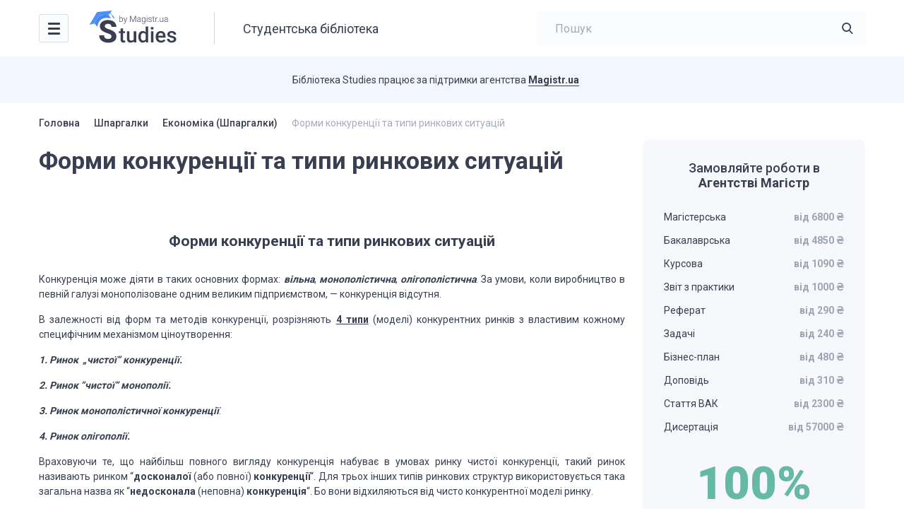

--- FILE ---
content_type: text/html; charset=UTF-8
request_url: https://studies.in.ua/bzakon/112-48-formi-konkurencyi-ta-tipi-rinkovih-situacy.html
body_size: 12417
content:
<!DOCTYPE html>
<html lang="uk" prefix="og: https://ogp.me/ns#">

<head>
    <script type="application/ld+json">
    {
      "@context": "https://schema.org",
      "@type": "Organization",
      "url": "https://studies.in.ua/",
      "logo": "https://studies.in.ua/wp-content/uploads/2022/11/logo.svg"
    }
    </script>

    <script type="application/ld+json">
    {
        "@context": "https://schema.org",
        "@type": "Library",
        "name": "Студентська бібліотека Studies",
        "address": {
        "@type": "PostalAddress",
        "streetAddress": "Болсуновська 13-15",
        "addressLocality": "Київ",
        "addressRegion": "UK",
        "postalCode": "01014"
    },
        "image": "https://studies.in.ua/wp-content/uploads/studies.png",
        "email": "info@studies.in.ua",
        "url": "https://studies.in.ua/",
        "openingHours": "Mo,Tu,We,Th,Fr 07:00-20:00",
        "openingHoursSpecification": [ {
            "@type": "OpeningHoursSpecification",
            "dayOfWeek": [
                "Monday",
                "Tuesday",
                "Wednesday",
                "Thursday",
                "Friday"
            ],
            "opens": "07:00",
            "closes": "20:00"
        } ],
        "priceRange":"$"

    }
    </script>

	<meta charset="UTF-8">
    <meta name="viewport" content="initial-scale=1.0, width=device-width">
    <meta http-equiv="Content-Type" content="text/html; charset=UTF-8" />
	
<!-- Search Engine Optimization by Rank Math - https://s.rankmath.com/home -->
<title>Форми конкуренції та типи ринкових ситуацій</title>
<meta name="description" content="Конкуренція може діяти в таких основних формах: вільна, монополістична, олігополістична. За умови, коли виробництво в певній галузі монополізоване одним великим підприємством, — конкуренція"/>
<meta name="robots" content="index, follow, max-snippet:-1, max-video-preview:-1, max-image-preview:large"/>
<link rel="canonical" href="https://studies.in.ua/bzakon/112-48-formi-konkurencyi-ta-tipi-rinkovih-situacy.html" />
<meta property="og:locale" content="uk_UA" />
<meta property="og:type" content="article" />
<meta property="og:title" content="Форми конкуренції та типи ринкових ситуацій" />
<meta property="og:description" content="Конкуренція може діяти в таких основних формах: вільна, монополістична, олігополістична. За умови, коли виробництво в певній галузі монополізоване одним великим підприємством, — конкуренція" />
<meta property="og:url" content="https://studies.in.ua/bzakon/112-48-formi-konkurencyi-ta-tipi-rinkovih-situacy.html" />
<meta property="og:site_name" content="Studies" />
<meta property="article:section" content="Економіка (Шпаргалки)" />
<meta property="og:updated_time" content="2022-10-11T15:32:30+00:00" />
<meta property="article:published_time" content="2013-02-07T00:19:52+00:00" />
<meta property="article:modified_time" content="2022-10-11T15:32:30+00:00" />
<meta name="twitter:card" content="summary_large_image" />
<meta name="twitter:title" content="Форми конкуренції та типи ринкових ситуацій" />
<meta name="twitter:description" content="Конкуренція може діяти в таких основних формах: вільна, монополістична, олігополістична. За умови, коли виробництво в певній галузі монополізоване одним великим підприємством, — конкуренція" />
<meta name="twitter:label1" content="Написано" />
<meta name="twitter:data1" content="admin" />
<meta name="twitter:label2" content="Час для читання" />
<meta name="twitter:data2" content="Менше хвилини" />
<script type="application/ld+json" class="rank-math-schema">{"@context":"https://schema.org","@graph":[{"@type":["Person","Organization"],"@id":"https://studies.in.ua/#person","name":"Studies"},{"@type":"WebSite","@id":"https://studies.in.ua/#website","url":"https://studies.in.ua","name":"Studies","publisher":{"@id":"https://studies.in.ua/#person"},"inLanguage":"uk"},{"@type":"WebPage","@id":"https://studies.in.ua/bzakon/112-48-formi-konkurencyi-ta-tipi-rinkovih-situacy.html#webpage","url":"https://studies.in.ua/bzakon/112-48-formi-konkurencyi-ta-tipi-rinkovih-situacy.html","name":"\u0424\u043e\u0440\u043c\u0438 \u043a\u043e\u043d\u043a\u0443\u0440\u0435\u043d\u0446\u0456\u0457 \u0442\u0430 \u0442\u0438\u043f\u0438 \u0440\u0438\u043d\u043a\u043e\u0432\u0438\u0445 \u0441\u0438\u0442\u0443\u0430\u0446\u0456\u0439","datePublished":"2013-02-07T00:19:52+00:00","dateModified":"2022-10-11T15:32:30+00:00","isPartOf":{"@id":"https://studies.in.ua/#website"},"inLanguage":"uk"},{"@type":"Person","@id":"https://studies.in.ua/author/admin","name":"admin","url":"https://studies.in.ua/author/admin","image":{"@type":"ImageObject","@id":"https://secure.gravatar.com/avatar/133ffb9b1b7527a9990e6a462ee9c47cb8ba95656505f57c2066a5ba4efa2b38?s=96&amp;d=mm&amp;r=g","url":"https://secure.gravatar.com/avatar/133ffb9b1b7527a9990e6a462ee9c47cb8ba95656505f57c2066a5ba4efa2b38?s=96&amp;d=mm&amp;r=g","caption":"admin","inLanguage":"uk"},"sameAs":["http://studies.unrealthemes.site"]},{"@type":"BlogPosting","headline":"\u0424\u043e\u0440\u043c\u0438 \u043a\u043e\u043d\u043a\u0443\u0440\u0435\u043d\u0446\u0456\u0457 \u0442\u0430 \u0442\u0438\u043f\u0438 \u0440\u0438\u043d\u043a\u043e\u0432\u0438\u0445 \u0441\u0438\u0442\u0443\u0430\u0446\u0456\u0439","datePublished":"2013-02-07T00:19:52+00:00","dateModified":"2022-10-11T15:32:30+00:00","articleSection":"\u0415\u043a\u043e\u043d\u043e\u043c\u0456\u043a\u0430 (\u0428\u043f\u0430\u0440\u0433\u0430\u043b\u043a\u0438)","author":{"@id":"https://studies.in.ua/author/admin","name":"admin"},"publisher":{"@id":"https://studies.in.ua/#person"},"description":"\u041a\u043e\u043d\u043a\u0443\u0440\u0435\u043d\u0446\u0456\u044f \u043c\u043e\u0436\u0435 \u0434\u0456\u044f\u0442\u0438 \u0432 \u0442\u0430\u043a\u0438\u0445 \u043e\u0441\u043d\u043e\u0432\u043d\u0438\u0445 \u0444\u043e\u0440\u043c\u0430\u0445: \u0432\u0456\u043b\u044c\u043d\u0430, \u043c\u043e\u043d\u043e\u043f\u043e\u043b\u0456\u0441\u0442\u0438\u0447\u043d\u0430, \u043e\u043b\u0456\u0433\u043e\u043f\u043e\u043b\u0456\u0441\u0442\u0438\u0447\u043d\u0430. \u0417\u0430 \u0443\u043c\u043e\u0432\u0438, \u043a\u043e\u043b\u0438 \u0432\u0438\u0440\u043e\u0431\u043d\u0438\u0446\u0442\u0432\u043e \u0432 \u043f\u0435\u0432\u043d\u0456\u0439 \u0433\u0430\u043b\u0443\u0437\u0456 \u043c\u043e\u043d\u043e\u043f\u043e\u043b\u0456\u0437\u043e\u0432\u0430\u043d\u0435 \u043e\u0434\u043d\u0438\u043c \u0432\u0435\u043b\u0438\u043a\u0438\u043c \u043f\u0456\u0434\u043f\u0440\u0438\u0454\u043c\u0441\u0442\u0432\u043e\u043c, \u2014 \u043a\u043e\u043d\u043a\u0443\u0440\u0435\u043d\u0446\u0456\u044f","name":"\u0424\u043e\u0440\u043c\u0438 \u043a\u043e\u043d\u043a\u0443\u0440\u0435\u043d\u0446\u0456\u0457 \u0442\u0430 \u0442\u0438\u043f\u0438 \u0440\u0438\u043d\u043a\u043e\u0432\u0438\u0445 \u0441\u0438\u0442\u0443\u0430\u0446\u0456\u0439","@id":"https://studies.in.ua/bzakon/112-48-formi-konkurencyi-ta-tipi-rinkovih-situacy.html#richSnippet","isPartOf":{"@id":"https://studies.in.ua/bzakon/112-48-formi-konkurencyi-ta-tipi-rinkovih-situacy.html#webpage"},"inLanguage":"uk","mainEntityOfPage":{"@id":"https://studies.in.ua/bzakon/112-48-formi-konkurencyi-ta-tipi-rinkovih-situacy.html#webpage"}}]}</script>
<!-- /Плагін Rank Math WordPress SEO -->

<link rel='dns-prefetch' href='//www.googletagmanager.com' />
<link rel="alternate" type="application/rss+xml" title="Studies &raquo; Форми конкуренції та типи ринкових ситуацій Канал коментарів" href="https://studies.in.ua/bzakon/112-48-formi-konkurencyi-ta-tipi-rinkovih-situacy.html/feed" />
<link rel="alternate" title="oEmbed (JSON)" type="application/json+oembed" href="https://studies.in.ua/wp-json/oembed/1.0/embed?url=https%3A%2F%2Fstudies.in.ua%2Fbzakon%2F112-48-formi-konkurencyi-ta-tipi-rinkovih-situacy.html" />
<link rel="alternate" title="oEmbed (XML)" type="text/xml+oembed" href="https://studies.in.ua/wp-json/oembed/1.0/embed?url=https%3A%2F%2Fstudies.in.ua%2Fbzakon%2F112-48-formi-konkurencyi-ta-tipi-rinkovih-situacy.html&#038;format=xml" />
<style id='wp-img-auto-sizes-contain-inline-css' type='text/css'>
img:is([sizes=auto i],[sizes^="auto," i]){contain-intrinsic-size:3000px 1500px}
/*# sourceURL=wp-img-auto-sizes-contain-inline-css */
</style>
<style id='wp-emoji-styles-inline-css' type='text/css'>

	img.wp-smiley, img.emoji {
		display: inline !important;
		border: none !important;
		box-shadow: none !important;
		height: 1em !important;
		width: 1em !important;
		margin: 0 0.07em !important;
		vertical-align: -0.1em !important;
		background: none !important;
		padding: 0 !important;
	}
/*# sourceURL=wp-emoji-styles-inline-css */
</style>
<link rel='stylesheet' id='wp-block-library-css' href='https://studies.in.ua/wp-includes/css/dist/block-library/style.min.css?ver=6.9' type='text/css' media='all' />
<style id='global-styles-inline-css' type='text/css'>
:root{--wp--preset--aspect-ratio--square: 1;--wp--preset--aspect-ratio--4-3: 4/3;--wp--preset--aspect-ratio--3-4: 3/4;--wp--preset--aspect-ratio--3-2: 3/2;--wp--preset--aspect-ratio--2-3: 2/3;--wp--preset--aspect-ratio--16-9: 16/9;--wp--preset--aspect-ratio--9-16: 9/16;--wp--preset--color--black: #000000;--wp--preset--color--cyan-bluish-gray: #abb8c3;--wp--preset--color--white: #ffffff;--wp--preset--color--pale-pink: #f78da7;--wp--preset--color--vivid-red: #cf2e2e;--wp--preset--color--luminous-vivid-orange: #ff6900;--wp--preset--color--luminous-vivid-amber: #fcb900;--wp--preset--color--light-green-cyan: #7bdcb5;--wp--preset--color--vivid-green-cyan: #00d084;--wp--preset--color--pale-cyan-blue: #8ed1fc;--wp--preset--color--vivid-cyan-blue: #0693e3;--wp--preset--color--vivid-purple: #9b51e0;--wp--preset--gradient--vivid-cyan-blue-to-vivid-purple: linear-gradient(135deg,rgb(6,147,227) 0%,rgb(155,81,224) 100%);--wp--preset--gradient--light-green-cyan-to-vivid-green-cyan: linear-gradient(135deg,rgb(122,220,180) 0%,rgb(0,208,130) 100%);--wp--preset--gradient--luminous-vivid-amber-to-luminous-vivid-orange: linear-gradient(135deg,rgb(252,185,0) 0%,rgb(255,105,0) 100%);--wp--preset--gradient--luminous-vivid-orange-to-vivid-red: linear-gradient(135deg,rgb(255,105,0) 0%,rgb(207,46,46) 100%);--wp--preset--gradient--very-light-gray-to-cyan-bluish-gray: linear-gradient(135deg,rgb(238,238,238) 0%,rgb(169,184,195) 100%);--wp--preset--gradient--cool-to-warm-spectrum: linear-gradient(135deg,rgb(74,234,220) 0%,rgb(151,120,209) 20%,rgb(207,42,186) 40%,rgb(238,44,130) 60%,rgb(251,105,98) 80%,rgb(254,248,76) 100%);--wp--preset--gradient--blush-light-purple: linear-gradient(135deg,rgb(255,206,236) 0%,rgb(152,150,240) 100%);--wp--preset--gradient--blush-bordeaux: linear-gradient(135deg,rgb(254,205,165) 0%,rgb(254,45,45) 50%,rgb(107,0,62) 100%);--wp--preset--gradient--luminous-dusk: linear-gradient(135deg,rgb(255,203,112) 0%,rgb(199,81,192) 50%,rgb(65,88,208) 100%);--wp--preset--gradient--pale-ocean: linear-gradient(135deg,rgb(255,245,203) 0%,rgb(182,227,212) 50%,rgb(51,167,181) 100%);--wp--preset--gradient--electric-grass: linear-gradient(135deg,rgb(202,248,128) 0%,rgb(113,206,126) 100%);--wp--preset--gradient--midnight: linear-gradient(135deg,rgb(2,3,129) 0%,rgb(40,116,252) 100%);--wp--preset--font-size--small: 13px;--wp--preset--font-size--medium: 20px;--wp--preset--font-size--large: 36px;--wp--preset--font-size--x-large: 42px;--wp--preset--spacing--20: 0.44rem;--wp--preset--spacing--30: 0.67rem;--wp--preset--spacing--40: 1rem;--wp--preset--spacing--50: 1.5rem;--wp--preset--spacing--60: 2.25rem;--wp--preset--spacing--70: 3.38rem;--wp--preset--spacing--80: 5.06rem;--wp--preset--shadow--natural: 6px 6px 9px rgba(0, 0, 0, 0.2);--wp--preset--shadow--deep: 12px 12px 50px rgba(0, 0, 0, 0.4);--wp--preset--shadow--sharp: 6px 6px 0px rgba(0, 0, 0, 0.2);--wp--preset--shadow--outlined: 6px 6px 0px -3px rgb(255, 255, 255), 6px 6px rgb(0, 0, 0);--wp--preset--shadow--crisp: 6px 6px 0px rgb(0, 0, 0);}:where(.is-layout-flex){gap: 0.5em;}:where(.is-layout-grid){gap: 0.5em;}body .is-layout-flex{display: flex;}.is-layout-flex{flex-wrap: wrap;align-items: center;}.is-layout-flex > :is(*, div){margin: 0;}body .is-layout-grid{display: grid;}.is-layout-grid > :is(*, div){margin: 0;}:where(.wp-block-columns.is-layout-flex){gap: 2em;}:where(.wp-block-columns.is-layout-grid){gap: 2em;}:where(.wp-block-post-template.is-layout-flex){gap: 1.25em;}:where(.wp-block-post-template.is-layout-grid){gap: 1.25em;}.has-black-color{color: var(--wp--preset--color--black) !important;}.has-cyan-bluish-gray-color{color: var(--wp--preset--color--cyan-bluish-gray) !important;}.has-white-color{color: var(--wp--preset--color--white) !important;}.has-pale-pink-color{color: var(--wp--preset--color--pale-pink) !important;}.has-vivid-red-color{color: var(--wp--preset--color--vivid-red) !important;}.has-luminous-vivid-orange-color{color: var(--wp--preset--color--luminous-vivid-orange) !important;}.has-luminous-vivid-amber-color{color: var(--wp--preset--color--luminous-vivid-amber) !important;}.has-light-green-cyan-color{color: var(--wp--preset--color--light-green-cyan) !important;}.has-vivid-green-cyan-color{color: var(--wp--preset--color--vivid-green-cyan) !important;}.has-pale-cyan-blue-color{color: var(--wp--preset--color--pale-cyan-blue) !important;}.has-vivid-cyan-blue-color{color: var(--wp--preset--color--vivid-cyan-blue) !important;}.has-vivid-purple-color{color: var(--wp--preset--color--vivid-purple) !important;}.has-black-background-color{background-color: var(--wp--preset--color--black) !important;}.has-cyan-bluish-gray-background-color{background-color: var(--wp--preset--color--cyan-bluish-gray) !important;}.has-white-background-color{background-color: var(--wp--preset--color--white) !important;}.has-pale-pink-background-color{background-color: var(--wp--preset--color--pale-pink) !important;}.has-vivid-red-background-color{background-color: var(--wp--preset--color--vivid-red) !important;}.has-luminous-vivid-orange-background-color{background-color: var(--wp--preset--color--luminous-vivid-orange) !important;}.has-luminous-vivid-amber-background-color{background-color: var(--wp--preset--color--luminous-vivid-amber) !important;}.has-light-green-cyan-background-color{background-color: var(--wp--preset--color--light-green-cyan) !important;}.has-vivid-green-cyan-background-color{background-color: var(--wp--preset--color--vivid-green-cyan) !important;}.has-pale-cyan-blue-background-color{background-color: var(--wp--preset--color--pale-cyan-blue) !important;}.has-vivid-cyan-blue-background-color{background-color: var(--wp--preset--color--vivid-cyan-blue) !important;}.has-vivid-purple-background-color{background-color: var(--wp--preset--color--vivid-purple) !important;}.has-black-border-color{border-color: var(--wp--preset--color--black) !important;}.has-cyan-bluish-gray-border-color{border-color: var(--wp--preset--color--cyan-bluish-gray) !important;}.has-white-border-color{border-color: var(--wp--preset--color--white) !important;}.has-pale-pink-border-color{border-color: var(--wp--preset--color--pale-pink) !important;}.has-vivid-red-border-color{border-color: var(--wp--preset--color--vivid-red) !important;}.has-luminous-vivid-orange-border-color{border-color: var(--wp--preset--color--luminous-vivid-orange) !important;}.has-luminous-vivid-amber-border-color{border-color: var(--wp--preset--color--luminous-vivid-amber) !important;}.has-light-green-cyan-border-color{border-color: var(--wp--preset--color--light-green-cyan) !important;}.has-vivid-green-cyan-border-color{border-color: var(--wp--preset--color--vivid-green-cyan) !important;}.has-pale-cyan-blue-border-color{border-color: var(--wp--preset--color--pale-cyan-blue) !important;}.has-vivid-cyan-blue-border-color{border-color: var(--wp--preset--color--vivid-cyan-blue) !important;}.has-vivid-purple-border-color{border-color: var(--wp--preset--color--vivid-purple) !important;}.has-vivid-cyan-blue-to-vivid-purple-gradient-background{background: var(--wp--preset--gradient--vivid-cyan-blue-to-vivid-purple) !important;}.has-light-green-cyan-to-vivid-green-cyan-gradient-background{background: var(--wp--preset--gradient--light-green-cyan-to-vivid-green-cyan) !important;}.has-luminous-vivid-amber-to-luminous-vivid-orange-gradient-background{background: var(--wp--preset--gradient--luminous-vivid-amber-to-luminous-vivid-orange) !important;}.has-luminous-vivid-orange-to-vivid-red-gradient-background{background: var(--wp--preset--gradient--luminous-vivid-orange-to-vivid-red) !important;}.has-very-light-gray-to-cyan-bluish-gray-gradient-background{background: var(--wp--preset--gradient--very-light-gray-to-cyan-bluish-gray) !important;}.has-cool-to-warm-spectrum-gradient-background{background: var(--wp--preset--gradient--cool-to-warm-spectrum) !important;}.has-blush-light-purple-gradient-background{background: var(--wp--preset--gradient--blush-light-purple) !important;}.has-blush-bordeaux-gradient-background{background: var(--wp--preset--gradient--blush-bordeaux) !important;}.has-luminous-dusk-gradient-background{background: var(--wp--preset--gradient--luminous-dusk) !important;}.has-pale-ocean-gradient-background{background: var(--wp--preset--gradient--pale-ocean) !important;}.has-electric-grass-gradient-background{background: var(--wp--preset--gradient--electric-grass) !important;}.has-midnight-gradient-background{background: var(--wp--preset--gradient--midnight) !important;}.has-small-font-size{font-size: var(--wp--preset--font-size--small) !important;}.has-medium-font-size{font-size: var(--wp--preset--font-size--medium) !important;}.has-large-font-size{font-size: var(--wp--preset--font-size--large) !important;}.has-x-large-font-size{font-size: var(--wp--preset--font-size--x-large) !important;}
/*# sourceURL=global-styles-inline-css */
</style>

<style id='classic-theme-styles-inline-css' type='text/css'>
/*! This file is auto-generated */
.wp-block-button__link{color:#fff;background-color:#32373c;border-radius:9999px;box-shadow:none;text-decoration:none;padding:calc(.667em + 2px) calc(1.333em + 2px);font-size:1.125em}.wp-block-file__button{background:#32373c;color:#fff;text-decoration:none}
/*# sourceURL=/wp-includes/css/classic-themes.min.css */
</style>
<link rel='stylesheet' id='wpml-blocks-css' href='https://studies.in.ua/wp-content/plugins/sitepress-multilingual-cms/dist/css/blocks/styles.css?ver=4.6.8' type='text/css' media='all' />
<link rel='stylesheet' id='ez-toc-css' href='https://studies.in.ua/wp-content/plugins/easy-table-of-contents/assets/css/screen.min.css?ver=2.0.44.2' type='text/css' media='all' />
<style id='ez-toc-inline-css' type='text/css'>
div#ez-toc-container p.ez-toc-title {font-size: 2em;}div#ez-toc-container p.ez-toc-title {font-weight: 700;}div#ez-toc-container ul li {font-size: 14px;}div#ez-toc-container nav ul ul li ul li {font-size: 14px!important;}div#ez-toc-container {background: #f6f8fc;border: 1px solid #ffffff;width: 100%;}div#ez-toc-container p.ez-toc-title {color: #373f51;}div#ez-toc-container ul.ez-toc-list a {color: #66a0fd;}div#ez-toc-container ul.ez-toc-list a:hover {color: #66a0fd;}div#ez-toc-container ul.ez-toc-list a:visited {color: #66a0fd;}
/*# sourceURL=ez-toc-inline-css */
</style>
<link rel='stylesheet' id='ut-style-css' href='https://studies.in.ua/wp-content/themes/studies/style.css?ver=6.9' type='text/css' media='all' />
<link rel='stylesheet' id='ut-woo-css' href='https://studies.in.ua/wp-content/themes/studies/styles/style.css?ver=6.9' type='text/css' media='all' />
<script type="text/javascript" src="https://ajax.googleapis.com/ajax/libs/jquery/3.5.1/jquery.min.js" id="jquery-core-js"></script>
<script type="text/javascript" id="ez-toc-scroll-scriptjs-js-after">
/* <![CDATA[ */
jQuery(document).ready(function(){document.querySelectorAll(".ez-toc-section").forEach(t=>{t.setAttribute("ez-toc-data-id","#"+decodeURI(t.getAttribute("id")))}),jQuery("a.ez-toc-link").click(function(){let t=jQuery(this).attr("href"),e=jQuery("#wpadminbar"),i=0;100>30&&(i=100),e.length&&(i+=e.height()),jQuery('[ez-toc-data-id="'+decodeURI(t)+'"]').length>0&&(i=jQuery('[ez-toc-data-id="'+decodeURI(t)+'"]').offset().top-i),jQuery("html, body").animate({scrollTop:i},500)})});
//# sourceURL=ez-toc-scroll-scriptjs-js-after
/* ]]> */
</script>

<!-- Фрагмент Google Analytics, доданий Site Kit -->
<script type="text/javascript" src="https://www.googletagmanager.com/gtag/js?id=UA-40029877-1" id="google_gtagjs-js" async></script>
<script type="text/javascript" id="google_gtagjs-js-after">
/* <![CDATA[ */
window.dataLayer = window.dataLayer || [];function gtag(){dataLayer.push(arguments);}
gtag('set', 'linker', {"domains":["studies.in.ua"]} );
gtag("js", new Date());
gtag("set", "developer_id.dZTNiMT", true);
gtag("config", "UA-40029877-1", {"anonymize_ip":true});
gtag("config", "G-6JDMP0MFGC");
//# sourceURL=google_gtagjs-js-after
/* ]]> */
</script>

<!-- Кінець фрагменту Google Analytics, доданого Site Kit -->
<link rel="https://api.w.org/" href="https://studies.in.ua/wp-json/" /><link rel="alternate" title="JSON" type="application/json" href="https://studies.in.ua/wp-json/wp/v2/posts/112" /><link rel="EditURI" type="application/rsd+xml" title="RSD" href="https://studies.in.ua/xmlrpc.php?rsd" />
<meta name="generator" content="WordPress 6.9" />
<link rel='shortlink' href='https://studies.in.ua/?p=112' />
<meta name="generator" content="WPML ver:4.6.8 stt:45,54;" />
<meta name="generator" content="Site Kit by Google 1.116.0" /><link rel="icon" href="https://studies.in.ua/wp-content/uploads/2023/01/favicon.svg" sizes="32x32" />
<link rel="icon" href="https://studies.in.ua/wp-content/uploads/2023/01/favicon.svg" sizes="192x192" />
<link rel="apple-touch-icon" href="https://studies.in.ua/wp-content/uploads/2023/01/favicon.svg" />
<meta name="msapplication-TileImage" content="https://studies.in.ua/wp-content/uploads/2023/01/favicon.svg" />
</head>

<body class="wp-singular post-template-default single single-post postid-112 single-format-standard wp-theme-studies">
    <div class="wrapper">

        <header class="header">
            <div class="content header__content">
                <nav class="header__nav header-nav">
                    <div class="header-nav__toggle">
                        <div class="icon-menu">
                            <div class="sw-topper"></div>
                            <div class="sw-bottom"></div>
                            <div class="sw-footer"></div>
                        </div>
                    </div>
                    <div class="header-nav__dropdown">
						<ul id="menu-golovne" class="header-nav__menu"><li id="menu-item-14957" class="menu-item menu-item-type-custom menu-item-object-custom menu-item-14957"><a href="/pidruchnyky">Підручники<img src="https://studies.in.ua/wp-content/uploads/2022/11/cat-1.svg" alt=""></a></li>
<li id="menu-item-14958" class="menu-item menu-item-type-custom menu-item-object-custom menu-item-14958"><a href="/shparhalky">Шпаргалки<img src="https://studies.in.ua/wp-content/uploads/2022/11/cat-2.svg" alt=""></a></li>
<li id="menu-item-14959" class="menu-item menu-item-type-custom menu-item-object-custom menu-item-14959"><a href="/lectures">Лекції<img src="https://studies.in.ua/wp-content/uploads/2022/11/cat-3.svg" alt=""></a></li>
<li id="menu-item-14960" class="menu-item menu-item-type-custom menu-item-object-custom menu-item-14960"><a href="/colloquium">Семінари<img src="https://studies.in.ua/wp-content/uploads/2022/11/cat-4.svg" alt=""></a></li>
<li id="menu-item-14961" class="menu-item menu-item-type-custom menu-item-object-custom menu-item-14961"><a href="/inshe">Інші матеріали<img src="https://studies.in.ua/wp-content/uploads/2022/11/other.svg" alt=""></a></li>
</ul>                    </div>
                </nav>

                <a href="https://studies.in.ua/" class="logo header__logo">
                    <img src="https://studies.in.ua/wp-content/uploads/2022/11/logo.svg" alt="">
                </a>

                                    <div class="header__title">Студентська бібліотека</div>
                
                <div class="header__search header-search">
                    <form class="header-search__form" id="search-header" role="search" method="get" action="https://studies.in.ua/">
                        <a href="#" class="header-search__close"></a>
                        <input type="search" 
                               value=""  
                               name="s" 
                               id="s" class="header-search__input" 
                               placeholder="Пошук"
                               required>
                        <button type="submit" class="header-search__button icon-search"></button>
                    </form>
                    <a href="#" class="header-search__toggle icon-search"></a>
                </div>
                
            </div>
        </header>
	
    <div class="support">
        <div class="content support__content">
            <div class="support__text"><p>Бібліотека Studies працює за підтримки агентства <a href="https://magistr.ua/?ref=412" target="_blank" rel="noopener">Magistr.ua</a></p>
</div>
            <div class="support__logo logo-magistr"></div>
        </div>
    </div>


    <div class="main">
        <div class="content">
			
			<div class="breadcrumbs">
				<nav class="kama_breadcrumbs">
					<span class="kb_link">
						<a href="https://studies.in.ua">Головна</a>
					</span><span class="breadcrumbs__separator"></span>
					<span class="kb_link">
						<a href="https://studies.in.ua/shparhalky">Шпаргалки</a>
					</span><span class="breadcrumbs__separator"></span>
					<span class="kb_link">
						<a href="https://studies.in.ua/bzakon">Економіка (Шпаргалки)</a>
					</span><span class="breadcrumbs__separator"></span>
					<span class="kb_title">
						<span>Форми конкуренції та типи ринкових ситуацій</span>
					</span></nav>            </div>

            <div class="main__row">
                <div class="main__content" id="main">
                    <div class="main__title">
						<h1 class="title-h1">Форми конкуренції та типи ринкових ситуацій</h1>                    </div>
                    <div class="book-text">
                        
												<p><span>&nbsp;</span></p>
<h2 style="text-align: center;"><span style="font-weight: bold;">Форми конкуренції та типи ринкових ситуацій</span></h2>
<p><span>Конкуренція може діяти в таких основних формах: <b><i>вільна</i></b>, <b><i>монополістична</i></b>, <b><i>олігополістична</i></b>. За умови, коли виробництво в певній галузі монополізоване одним великим підприємством, — конкуренція відсутня.</span></p>
<p><span>В залежності від форм та методів конкуренції, розрізняють <span style="font-weight: bold; text-decoration: underline;">4 типи</span> (моделі) конкурентних ринків з властивим кожному специфічним механізмом ціноутворення:</span></p>
<p><span style="font-weight: bold;"><i>1. Ринок&nbsp; „чистої” конкуренції.&nbsp; </i></span></p>
<p><span style="font-weight: bold;"><i>2. Ринок ”чистої” монополії. </i></span></p>
<p><span><b><i>3. Ринок монополістичної конкуренції</i></b>.</span></p>
<p><span style="font-weight: bold;"><i>4. Ринок олігополії.&nbsp;&nbsp; </i></span></p>
<p><span>Враховуючи те, що найбільш повного вигляду конкуренція набуває в умовах ринку чистої конкуренції, такий ринок називають ринком &#8220;<b>досконалої</b> (або повної) <b>конкуренції</b>&#8220;. Для трьох інших типів ринкових структур використовується така загальна назва як &#8220;<b>недосконала</b> (неповна)&nbsp;<b>конкуренція</b>&#8220;. Бо вони відхиляються від чисто конкурентної моделі ринку.</span></p>
<p><span>В умовах <b>чистої конкуренції</b> існує дуже велика кількість фірм, що виробляють стандартизований (однорідний) продукт, наприклад, картоплю чи помідори. Нові фірми можуть досить легко увійти в галузь, тобто розпочати в ній виробничу або торгову діяльність. Крім того, покупці знають усе, що їм потрібно знати про характеристику продукту, а всі виробники мають однакову інформацію про виробничі технології.</span></p>
<p><span>Повною протилежністю досконалої конкуренції виступає <b>монополія</b>,&nbsp; що являє собою ринок, на якому єдина фірма здійснює 100% продажу певного продукту, що не має замінювачів (наприклад, місцева електрична компанія або місцевий газопостачальник). Проникнення в галузь додаткових фірм заблоковано, тому фірма представляє собою всю галузь.</span></p>
<p><span>Монополістична конкуренція нагадує досконалу конкуренцію тим,&nbsp; що теж передбачає наявність множини дрібних фірм, а також легкість входу і виходу. Проте в цьому випадку, продукція різних фірм диференційована, тобто неоднорідна (наприклад: одяг, книги, парфуми). Диференціація продукту є основою для створення сприятливих умов для продажу й оновлення продукції.</span></p>
<p><span>Нарешті,&nbsp; <b>олігополія</b> відрізняється невеликою кількістю фірм, і ця небагаточисельність означає, що рішення про визначення цін і обсягів виробництва є взаємозалежними. Продукти можуть бути однорідними (наприклад, сталь або золото) або диференційованими (автомобілі чи будинки). Як правило, вступ в олігополістичні галузі &#8211; справа досить важка.</span></p>
<p><span>&nbsp;</span></p>

                    </div>

                    <form action="https://magistr.ua/order/?ref=412" class="find-cost" id="find-cost">
    <div class="magistr-label">
        <span class="logo-magistr"></span>
        <span>Magistr.ua</span>
    </div>
    <div class="find-cost__content">
        <div class="title find-cost__title">Дізнайся вартість написання своєї роботи</div>
        <div class="find-cost__row">
            <div class="find-cost__type">
                <div class="find-cost__slide">
                    <label class="find-cost__item">
                        <input type="radio" name="type" value="Курсова" checked data-ide="50932" data-page="30" data-term="15" data-price="1500">
                        <span>Курсова</span>
                    </label>
                </div>
                <div class="find-cost__slide">
                    <label class="find-cost__item">
                        <input type="radio" name="type" value="Магістерська" data-ide="50928" data-page="80" data-term="61" data-price="10000">
                        <span>Магістерська</span>
                    </label>
                </div>
                <div class="find-cost__slide">
                    <label class="find-cost__item">
                        <input type="radio" name="type" value="Звіт з практики" data-ide="50931" data-page="35" data-term="16" data-price="1125">
                        <span>Звіт з практики</span>
                    </label>
                </div>
                <div class="find-cost__slide">
                    <label class="find-cost__item">
                        <input type="radio" name="type" value="Контрольна" data-ide="50934" data-page="6" data-term="11" data-price="250">
                        <span>Контрольна</span>
                    </label>
                </div>
                <div class="find-cost__slide">
                    <label class="find-cost__item">
                        <input type="radio" name="type" value="Бакалаврська" data-ide="50930" data-page="60" data-term="46" data-price="6875">
                        <span>Бакалаврська</span>
                    </label>
                </div>
                <div class="find-cost__slide">
                    <a href="https://magistr.ua/prices/?ref=412" target="_blank" class="all-type-link"><span>Всі типи</span></a>
                </div>
            </div>
            <div class="find-cost__body">
                <div class="find-cost__group">
                    <div class="label">Кількість сторінок:</div>
                    <div class="input-number">
                        <div class="input-number__dec"><span>-</span></div>
                        <input name="page" type="tel" class="input-number__i" maxlength="4" value="30" data-min="1">
                        <div class="input-number__inc"><span>+</span></div>
                    </div>
                </div>
                <div class="find-cost__group">
                    <div class="label">Термін виконання:</div>
                    <div class="input-number input-number_term">
                        <div class="input-number__dec"><span>-</span></div>
                        <input name="term" type="tel" class="input-number__i" maxlength="2" value="15" data-min="1">
                        <div class="input-number__text">днів</div>
                        <div class="input-number__inc"><span>+</span></div>
                    </div>
                </div>
                <div class="find-cost__total">
                    <div class="find-cost__price">
                        від <span id="find-cost-total">990</span><sup>₴</sup>
                    </div>
					<a href="https://magistr.ua/approximate/?ref=412" rel="nofollow" class="button button_green button_cost" target="_blank">Дізнатися точну вартість</a>
                </div>
            </div>
        </div>
    </div>
</form>
                    <div class="single-pagination">
                        <div class="single-pagination__prev">
                            <div class="single-pagination__title single-pagination__title_prev icon-arrow-3">Попередній розділ</div>
                            <a class="single-pagination__link" href="https://studies.in.ua/bzakon/111-24-formi-vlasnost-ta-yih-harakteristika.html" rel="prev">Форми власності та їх характеристика</a>                        </div>
                        <div class="single-pagination__next">
                            <div class="single-pagination__title icon-arrow-3">Наступний розділ</div>
                            <a class="single-pagination__link" href="https://studies.in.ua/bzakon/113-64-formi-pdpriyemnictva.html" rel="next">Форми підприємництва</a>                        </div>
                    </div>

                </div>

								
    <aside class="main__aside aside" id="aside">
        <div class="aside__content">
            <div class="aside__title"><p>Замовляйте роботи в<br />
<strong>Агентстві Магістр</strong></p>
</div>

            
                <div class="table-price">

                            
                        <a href="https://magistr.ua/mahisterska-robota/?ref=412" class="table-price__item">
                            <span class="table-price__title">Магістерська</span>
                            <span class="table-price__price">від 6800 ₴</span>
                        </a>

                            
                        <a href="https://magistr.ua/bakalavrska-robota/?ref=412" class="table-price__item">
                            <span class="table-price__title">Бакалаврська</span>
                            <span class="table-price__price">від 4850 ₴</span>
                        </a>

                            
                        <a href="https://magistr.ua/kursovye_zakaz/?ref=412" class="table-price__item">
                            <span class="table-price__title">Курсова</span>
                            <span class="table-price__price">від 1090 ₴</span>
                        </a>

                            
                        <a href="https://magistr.ua/zvit-z-praktyky/?ref=412" class="table-price__item">
                            <span class="table-price__title">Звіт з практики</span>
                            <span class="table-price__price">від 1000 ₴</span>
                        </a>

                            
                        <a href="https://magistr.ua/referat/?ref=412" class="table-price__item">
                            <span class="table-price__title">Реферат</span>
                            <span class="table-price__price">від 290 ₴</span>
                        </a>

                            
                        <a href="https://magistr.ua/zadachi/?ref=412" class="table-price__item">
                            <span class="table-price__title">Задачі</span>
                            <span class="table-price__price">від 240 ₴</span>
                        </a>

                            
                        <a href="https://magistr.ua/biznes-plan/?ref=412" class="table-price__item">
                            <span class="table-price__title">Бізнес-план</span>
                            <span class="table-price__price">від 480 ₴</span>
                        </a>

                            
                        <a href="https://magistr.ua/dopovid/?ref=412" class="table-price__item">
                            <span class="table-price__title">Доповідь</span>
                            <span class="table-price__price">від 310 ₴</span>
                        </a>

                            
                        <a href="https://magistr.ua/stattya-vak/?ref=412" class="table-price__item">
                            <span class="table-price__title">Стаття ВАК</span>
                            <span class="table-price__price">від 2300 ₴</span>
                        </a>

                            
                        <a href="https://magistr.ua/kandydatska-dysertatsiya/?ref=412" class="table-price__item">
                            <span class="table-price__title">Дисертація</span>
                            <span class="table-price__price">від 57000 ₴</span>
                        </a>

                    
                </div>

            
            <div class="guarantee">
                <div class="guarantee__head">100%</div>
                <div class="guarantee__title">гарантія якості!</div>
                <div class="guarantee__desc">ви отримаєте роботу, яка точно сподобається вашому керівнику або</div>
                <div class="guarantee__text">ПОВЕРНЕМО КОШТИ</div>
            </div>
        </div>
    </aside>


            </div>
        </div>
    </div>

		
		<footer class="footer">
            <div class="content">
                <div class="registration-bg"></div>
                <!-- <div class="registration registration_footer">

                    <div class="registration__content">
                        <div class="title">Твою роботу може якісно написати кандидат наук!</div>
                        <div class="after-title">Заповни цю форму і ти дізнаєшся вартість написання своєї роботи у <strong>розширеному калькуляторі цін</strong></div>
                        <form action="/" class="registration__form" id="registration-form">
                            <div class="form-item form-item_33">
                                <div class="label">Ім'я:</div>
                                <input type="text" name="name">
                            </div>
                            <div class="form-item form-item_33">
                                <div class="label">Е-мейл:</div>
                                <input type="email" name="email">
                            </div>
                            <div class="form-item form-item_button">
                                <button type="submit" class="button">Дізнатися вартість</button>
                            </div>
                            <div class="form-recapcha">
                                <div class="form-recapcha__title">Щоб продовжити, підтвердіть, що ви не робот:</div>
                                <div class="form-recapcha__body">
                                    <div id="g-recaptcha"></div>
                                </div>
                                <div class="form-recapcha__button">
                                    <button type="submit" class="button" disabled>Продовжити</button>
                                </div>
                            </div>
                        </form>
                        <div class="benefit">
                            <div class="benefit__item">
                                <figure class="benefit__icon">
                                    <img src="https://studies.in.ua/wp-content/themes/studies/images/benefit-1.svg" alt="">
                                </figure>
                                <div class="benefit__desc">Працюємо <br>офіційно</div>
                            </div>
                            <div class="benefit__item">
                                <figure class="benefit__icon">
                                    <img src="https://studies.in.ua/wp-content/themes/studies/images/benefit-2.svg" alt="">
                                </figure>
                                <div class="benefit__desc">Гарантуємо <br>конфіденційність</div>
                            </div>
                            <div class="benefit__item">
                                <figure class="benefit__icon">
                                    <img src="https://studies.in.ua/wp-content/themes/studies/images/benefit-3.svg" alt="">
                                </figure>
                                <div class="benefit__desc">Пишемо <br>без&nbsp;плагіату</div>
                            </div>
                            <div class="benefit__item">
                                <figure class="benefit__icon">
                                    <img src="https://studies.in.ua/wp-content/themes/studies/images/benefit-4.svg" alt="">
                                </figure>
                                <div class="benefit__desc">100% <br>гарантія якості</div>
                            </div>
                        </div>
                    </div>
                    <div class="magistr-label magistr-label_big">
                        <span class="logo-magistr"></span>
                        <span>Агенство Магістр</span>
                    </div>
                </div> -->
                <div class="footer__row">
                    
                    

    <div class="footer__lang">
        <select name="lang_choice_1" id="lang_choice_1" class="pll-switcher-select niceSelect-style-dark" onchange="location = this.value;">

            
                    <option value="https://studies.in.ua/bzakon/112-48-formi-konkurencyi-ta-tipi-rinkovih-situacy.html" selected='selected'>
                        Українська                    </option>

                
            
            
            
        </select>
    </div>


                    <div class="footer__copyright">Studies.in.ua © 2013 -  2026</div>
                    <div class="footer__text"><span>Всі матеріали представлені тільки для ознайомлення з метою освіти, навчання і приватного дослідження.</span></div>
                </div>
            </div>
        </footer>
    </div>

    <div id="modal" class="modal">
        <span id="modal-close" class="modal-close">&times;</span>
        <img id="modal-content" class="modal-content">
        <!-- <div id="modal-caption" class="modal-caption"></div> -->
    </div>

    <!--
    <script src="https://www.google.com/recaptcha/api.js?onload=onloadCallback&render=explicit" async defer></script>
    <script type="text/javascript">
        var verifyCallback = function(response) {
            $('.form-recapcha__button .button').removeAttr('disabled');
        };
        var expiredCallback = function(response) {
            $('.form-recapcha__button .button').attr('disabled', 'disabled');
        };
        var onloadCallback = function() {
            grecaptcha.render('g-recaptcha', {
                'sitekey': '6LfBPI4aAAAAADnN9MsthKgAkl7SBXFhKLW5TOmt',
                'callback': verifyCallback,
                'expired-callback': expiredCallback,
            });
        };
    </script>
	-->

	<link rel="preconnect" href="https://fonts.googleapis.com">
    <link rel="preconnect" href="https://fonts.gstatic.com" crossorigin>
    <link href="https://fonts.googleapis.com/css2?family=Roboto:wght@300;400;500;700;900&display=swap" rel="stylesheet">
	<!-- <script src="js/jquery-3.6.0.min.js"></script> -->

		
	<script type="speculationrules">
{"prefetch":[{"source":"document","where":{"and":[{"href_matches":"/*"},{"not":{"href_matches":["/wp-*.php","/wp-admin/*","/wp-content/uploads/*","/wp-content/*","/wp-content/plugins/*","/wp-content/themes/studies/*","/*\\?(.+)"]}},{"not":{"selector_matches":"a[rel~=\"nofollow\"]"}},{"not":{"selector_matches":".no-prefetch, .no-prefetch a"}}]},"eagerness":"conservative"}]}
</script>

<!-- Kama Breadcrumbs JSON-LD -->
<script type="application/ld+json">{
    "@context": "https://schema.org",
    "@type": "BreadcrumbList",
    "itemListElement": [
        {
            "@type": "ListItem",
            "position": 1,
            "item": {
                "@id": "https://studies.in.ua",
                "name": "Головна"
            }
        },
        {
            "@type": "ListItem",
            "position": 2,
            "item": {
                "@id": "https://studies.in.ua/shparhalky",
                "name": "Шпаргалки"
            }
        },
        {
            "@type": "ListItem",
            "position": 3,
            "item": {
                "@id": "https://studies.in.ua/bzakon",
                "name": "Економіка (Шпаргалки)"
            }
        },
        {
            "@type": "ListItem",
            "position": 4,
            "item": {
                "@id": "https://studies.in.ua/bzakon/112-48-formi-konkurencyi-ta-tipi-rinkovih-situacy.html",
                "name": "Форми конкуренції та типи ринкових ситуацій"
            }
        }
    ]
}</script>
<script type="text/javascript" src="https://studies.in.ua/wp-content/themes/studies/js/slick.min.js?ver=20260128" id="ut-slick-js"></script>
<script type="text/javascript" src="https://studies.in.ua/wp-content/themes/studies/js/jquery.validate.min.js?ver=20260128" id="ut-validate-js"></script>
<script type="text/javascript" src="https://studies.in.ua/wp-content/themes/studies/js/jquery.nice-select.min.js?ver=20260128" id="ut-nice-select-js"></script>
<script type="text/javascript" src="https://studies.in.ua/wp-content/themes/studies/js/main.js?ver=20260128" id="ut-main-js"></script>
<script id="wp-emoji-settings" type="application/json">
{"baseUrl":"https://s.w.org/images/core/emoji/17.0.2/72x72/","ext":".png","svgUrl":"https://s.w.org/images/core/emoji/17.0.2/svg/","svgExt":".svg","source":{"concatemoji":"https://studies.in.ua/wp-includes/js/wp-emoji-release.min.js?ver=6.9"}}
</script>
<script type="module">
/* <![CDATA[ */
/*! This file is auto-generated */
const a=JSON.parse(document.getElementById("wp-emoji-settings").textContent),o=(window._wpemojiSettings=a,"wpEmojiSettingsSupports"),s=["flag","emoji"];function i(e){try{var t={supportTests:e,timestamp:(new Date).valueOf()};sessionStorage.setItem(o,JSON.stringify(t))}catch(e){}}function c(e,t,n){e.clearRect(0,0,e.canvas.width,e.canvas.height),e.fillText(t,0,0);t=new Uint32Array(e.getImageData(0,0,e.canvas.width,e.canvas.height).data);e.clearRect(0,0,e.canvas.width,e.canvas.height),e.fillText(n,0,0);const a=new Uint32Array(e.getImageData(0,0,e.canvas.width,e.canvas.height).data);return t.every((e,t)=>e===a[t])}function p(e,t){e.clearRect(0,0,e.canvas.width,e.canvas.height),e.fillText(t,0,0);var n=e.getImageData(16,16,1,1);for(let e=0;e<n.data.length;e++)if(0!==n.data[e])return!1;return!0}function u(e,t,n,a){switch(t){case"flag":return n(e,"\ud83c\udff3\ufe0f\u200d\u26a7\ufe0f","\ud83c\udff3\ufe0f\u200b\u26a7\ufe0f")?!1:!n(e,"\ud83c\udde8\ud83c\uddf6","\ud83c\udde8\u200b\ud83c\uddf6")&&!n(e,"\ud83c\udff4\udb40\udc67\udb40\udc62\udb40\udc65\udb40\udc6e\udb40\udc67\udb40\udc7f","\ud83c\udff4\u200b\udb40\udc67\u200b\udb40\udc62\u200b\udb40\udc65\u200b\udb40\udc6e\u200b\udb40\udc67\u200b\udb40\udc7f");case"emoji":return!a(e,"\ud83e\u1fac8")}return!1}function f(e,t,n,a){let r;const o=(r="undefined"!=typeof WorkerGlobalScope&&self instanceof WorkerGlobalScope?new OffscreenCanvas(300,150):document.createElement("canvas")).getContext("2d",{willReadFrequently:!0}),s=(o.textBaseline="top",o.font="600 32px Arial",{});return e.forEach(e=>{s[e]=t(o,e,n,a)}),s}function r(e){var t=document.createElement("script");t.src=e,t.defer=!0,document.head.appendChild(t)}a.supports={everything:!0,everythingExceptFlag:!0},new Promise(t=>{let n=function(){try{var e=JSON.parse(sessionStorage.getItem(o));if("object"==typeof e&&"number"==typeof e.timestamp&&(new Date).valueOf()<e.timestamp+604800&&"object"==typeof e.supportTests)return e.supportTests}catch(e){}return null}();if(!n){if("undefined"!=typeof Worker&&"undefined"!=typeof OffscreenCanvas&&"undefined"!=typeof URL&&URL.createObjectURL&&"undefined"!=typeof Blob)try{var e="postMessage("+f.toString()+"("+[JSON.stringify(s),u.toString(),c.toString(),p.toString()].join(",")+"));",a=new Blob([e],{type:"text/javascript"});const r=new Worker(URL.createObjectURL(a),{name:"wpTestEmojiSupports"});return void(r.onmessage=e=>{i(n=e.data),r.terminate(),t(n)})}catch(e){}i(n=f(s,u,c,p))}t(n)}).then(e=>{for(const n in e)a.supports[n]=e[n],a.supports.everything=a.supports.everything&&a.supports[n],"flag"!==n&&(a.supports.everythingExceptFlag=a.supports.everythingExceptFlag&&a.supports[n]);var t;a.supports.everythingExceptFlag=a.supports.everythingExceptFlag&&!a.supports.flag,a.supports.everything||((t=a.source||{}).concatemoji?r(t.concatemoji):t.wpemoji&&t.twemoji&&(r(t.twemoji),r(t.wpemoji)))});
//# sourceURL=https://studies.in.ua/wp-includes/js/wp-emoji-loader.min.js
/* ]]> */
</script>

				</body>

</html>


--- FILE ---
content_type: image/svg+xml
request_url: https://studies.in.ua/wp-content/uploads/2022/11/cat-2.svg
body_size: 1361
content:
<?xml version="1.0" encoding="UTF-8"?>
<svg xmlns="http://www.w3.org/2000/svg" width="31" height="31" viewBox="0 0 31 31" fill="none">
  <path d="M20.4212 26.0659C20.0854 26.0659 19.7366 26.053 19.3621 26.0142C18.6904 25.9625 17.9283 25.8334 17.1404 25.6396L14.9704 25.123C9.0158 23.715 7.06539 20.5634 8.46039 14.6217L9.72622 9.20962C10.0104 7.98254 10.3462 6.98796 10.7596 6.16129C12.9812 1.57587 17.2308 1.98921 20.2533 2.69962L22.4104 3.20337C25.4329 3.91379 27.3446 5.03754 28.4166 6.75546C29.4758 8.47337 29.6437 10.6821 28.9333 13.7046L27.6675 19.1038C26.5566 23.8313 24.2446 26.0659 20.4212 26.0659ZM16.9466 4.19796C14.7896 4.19796 13.4204 5.08921 12.5033 7.00087C12.1675 7.69837 11.8704 8.56379 11.6121 9.64879L10.3462 15.0609C9.19664 19.9434 10.5271 22.0746 15.4096 23.2371L17.5796 23.7538C18.2771 23.9217 18.9358 24.025 19.53 24.0767C23.0433 24.4255 24.7871 22.8884 25.7687 18.6646L27.0346 13.2655C27.6158 10.7725 27.5383 9.02879 26.7633 7.77587C25.9883 6.52296 24.4641 5.67046 21.9583 5.08921L19.8012 4.58546C18.7291 4.32712 17.7733 4.19796 16.9466 4.19796Z" fill="#373F51"></path>
  <path d="M10.7596 28.7395C7.43998 28.7395 5.32165 26.7504 3.9654 22.5525L2.31207 17.4504C0.477902 11.767 2.11832 8.56371 7.77582 6.72954L9.81665 6.07079C10.4883 5.86412 10.9921 5.72204 11.4442 5.64454C11.8187 5.56704 12.1804 5.70913 12.4 6.00621C12.6196 6.30329 12.6583 6.69079 12.5033 7.02662C12.1675 7.71121 11.8704 8.57662 11.625 9.66162L10.3592 15.0737C9.20957 19.9562 10.54 22.0875 15.4225 23.25L17.5925 23.7666C18.29 23.9345 18.9487 24.0379 19.5429 24.0895C19.9562 24.1283 20.2921 24.4125 20.4083 24.8129C20.5117 25.2133 20.3567 25.6266 20.0208 25.8591C19.1683 26.4404 18.0962 26.9312 16.74 27.3704L14.6992 28.042C13.2137 28.507 11.9221 28.7395 10.7596 28.7395ZM10.0492 8.03412L8.3829 8.57662C3.77165 10.062 2.67374 12.232 4.15915 16.8562L5.81249 21.9583C7.31082 26.5695 9.48082 27.6804 14.0921 26.195L16.1329 25.5233C16.2104 25.4975 16.275 25.4716 16.3525 25.4458L14.9833 25.1229C9.02874 23.715 7.07832 20.5633 8.47332 14.6216L9.73915 9.20954C9.82957 8.79621 9.9329 8.39579 10.0492 8.03412Z" fill="#373F51"></path>
  <path d="M22.5913 13.5754C22.5138 13.5754 22.4363 13.5625 22.3459 13.5495L16.0813 11.9608C15.5646 11.8316 15.2546 11.302 15.3838 10.7854C15.5129 10.2687 16.0425 9.95871 16.5592 10.0879L22.8238 11.6766C23.3404 11.8058 23.6504 12.3354 23.5213 12.852C23.4179 13.2783 23.0175 13.5754 22.5913 13.5754Z" fill="#373F51"></path>
  <path d="M18.8067 17.9412C18.7292 17.9412 18.6517 17.9283 18.5613 17.9154L14.8025 16.9596C14.2859 16.8304 13.9759 16.3008 14.105 15.7842C14.2342 15.2675 14.7638 14.9575 15.2804 15.0867L19.0392 16.0425C19.5559 16.1717 19.8659 16.7012 19.7367 17.2179C19.6334 17.6571 19.2459 17.9412 18.8067 17.9412Z" fill="#373F51"></path>
</svg>
